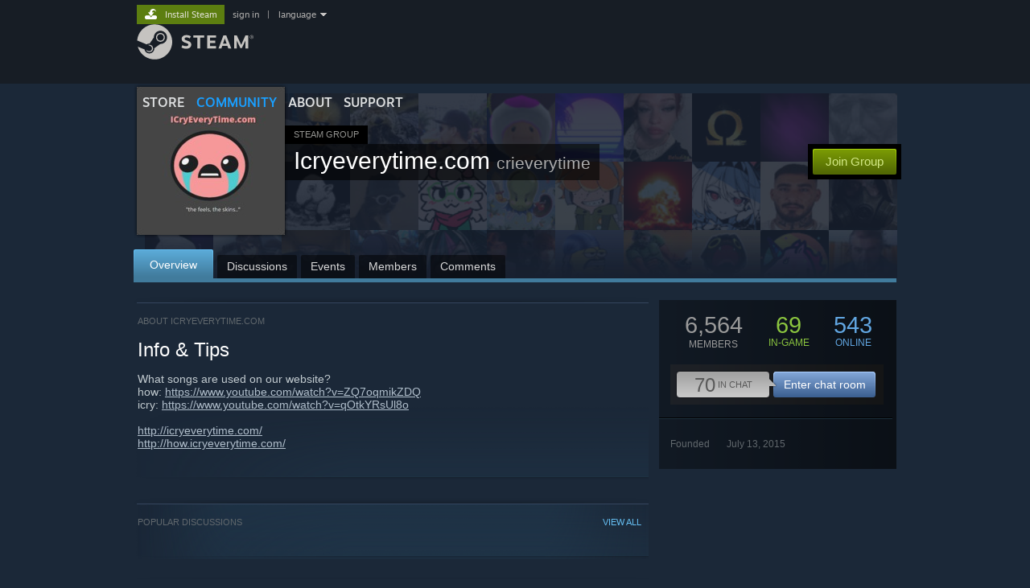

--- FILE ---
content_type: text/html; charset=UTF-8
request_url: https://steamcommunity.com/groups/icryeverytimeripskins
body_size: 11423
content:
<!DOCTYPE html>
<html class=" responsive DesktopUI" lang="en"  >
<head>
	<meta http-equiv="Content-Type" content="text/html; charset=UTF-8">
			<meta name="viewport" content="width=device-width,initial-scale=1">
		<meta name="theme-color" content="#171a21">
		<title>Steam Community :: Group :: Icryeverytime.com</title>
	<link rel="shortcut icon" href="/favicon.ico" type="image/x-icon">

	
	
	<link href="https://community.akamai.steamstatic.com/public/shared/css/motiva_sans.css?v=G517uopaUy8x&amp;l=english&amp;_cdn=akamai" rel="stylesheet" type="text/css">
<link href="https://community.akamai.steamstatic.com/public/shared/css/buttons.css?v=WgcGW2rjIiQ0&amp;l=english&amp;_cdn=akamai" rel="stylesheet" type="text/css">
<link href="https://community.akamai.steamstatic.com/public/shared/css/shared_global.css?v=ipHh1UV26fnC&amp;l=english&amp;_cdn=akamai" rel="stylesheet" type="text/css">
<link href="https://community.akamai.steamstatic.com/public/css/globalv2.css?v=YdooKT9oS9ho&amp;l=english&amp;_cdn=akamai" rel="stylesheet" type="text/css">
<link href="https://community.akamai.steamstatic.com/public/css/skin_1/calendar.css?v=tJwT7D4vxxNm&amp;l=english&amp;_cdn=akamai" rel="stylesheet" type="text/css">
<link href="https://community.akamai.steamstatic.com/public/css/skin_1/modalContent.css?v=WXAusLHclDIt&amp;l=english&amp;_cdn=akamai" rel="stylesheet" type="text/css">
<link href="https://community.akamai.steamstatic.com/public/css/skin_1/forums.css?v=tP-os6y53ubW&amp;l=english&amp;_cdn=akamai" rel="stylesheet" type="text/css">
<link href="https://community.akamai.steamstatic.com/public/css/skin_1/groupv2.css?v=BYMUODZj4ZjO&amp;l=english&amp;_cdn=akamai" rel="stylesheet" type="text/css">
<link href="https://community.akamai.steamstatic.com/public/shared/css/shared_responsive.css?v=coQhkO36KXPQ&amp;l=english&amp;_cdn=akamai" rel="stylesheet" type="text/css">
<link href="https://community.akamai.steamstatic.com/public/css/skin_1/header.css?v=CMT0GkdQa1OT&amp;l=english&amp;_cdn=akamai" rel="stylesheet" type="text/css">
<script type="text/javascript">
	var __PrototypePreserve=[];
	__PrototypePreserve[0] = Array.from;
	__PrototypePreserve[1] = Array.prototype.filter;
	__PrototypePreserve[2] = Array.prototype.flatMap;
	__PrototypePreserve[3] = Array.prototype.find;
	__PrototypePreserve[4] = Array.prototype.some;
	__PrototypePreserve[5] = Function.prototype.bind;
	__PrototypePreserve[6] = HTMLElement.prototype.scrollTo;
</script>
<script type="text/javascript" src="https://community.akamai.steamstatic.com/public/javascript/prototype-1.7.js?v=npJElBnrEO6W&amp;l=english&amp;_cdn=akamai"></script>
<script type="text/javascript">
	Array.from = __PrototypePreserve[0] || Array.from;
	Array.prototype.filter = __PrototypePreserve[1] || Array.prototype.filter;
	Array.prototype.flatMap = __PrototypePreserve[2] || Array.prototype.flatMap;
	Array.prototype.find = __PrototypePreserve[3] || Array.prototype.find;
	Array.prototype.some = __PrototypePreserve[4] || Array.prototype.some;
	Function.prototype.bind = __PrototypePreserve[5] || Function.prototype.bind;
	HTMLElement.prototype.scrollTo = __PrototypePreserve[6] || HTMLElement.prototype.scrollTo;
</script>
<script type="text/javascript">
	var __ScriptaculousPreserve=[];
	__ScriptaculousPreserve[0] = Array.from;
	__ScriptaculousPreserve[1] = Function.prototype.bind;
	__ScriptaculousPreserve[2] = HTMLElement.prototype.scrollTo;
</script>
<script type="text/javascript" src="https://community.akamai.steamstatic.com/public/javascript/scriptaculous/_combined.js?v=pbdAKOcDIgbC&amp;l=english&amp;_cdn=akamai&amp;load=effects,controls,slider,dragdrop"></script>
<script type="text/javascript">
	Array.from = __ScriptaculousPreserve[0] || Array.from;
	Function.prototype.bind = __ScriptaculousPreserve[1] || Function.prototype.bind;
	HTMLElement.prototype.scrollTo = __ScriptaculousPreserve[2] || HTMLElement.prototype.scrollTo;
delete String['__parseStyleElement'];  Prototype.Browser.WebKit = true;</script>
<script type="text/javascript">VALVE_PUBLIC_PATH = "https:\/\/community.akamai.steamstatic.com\/public\/";</script><script type="text/javascript" src="https://community.akamai.steamstatic.com/public/javascript/global.js?v=slcQm66kLsRE&amp;l=english&amp;_cdn=akamai"></script>
<script type="text/javascript" src="https://community.akamai.steamstatic.com/public/javascript/jquery-1.11.1.min.js?v=gQHVlrK4-jX-&amp;l=english&amp;_cdn=akamai"></script>
<script type="text/javascript" src="https://community.akamai.steamstatic.com/public/shared/javascript/tooltip.js?v=LZHsOVauqTrm&amp;l=english&amp;_cdn=akamai"></script>
<script type="text/javascript" src="https://community.akamai.steamstatic.com/public/shared/javascript/shared_global.js?v=rLiUhbtlZk63&amp;l=english&amp;_cdn=akamai"></script>
<script type="text/javascript" src="https://community.akamai.steamstatic.com/public/shared/javascript/auth_refresh.js?v=w6QbwI-5-j2S&amp;l=english&amp;_cdn=akamai"></script>
<script type="text/javascript">Object.seal && [ Object, Array, String, Number ].map( function( builtin ) { Object.seal( builtin.prototype ); } );</script><script type="text/javascript">$J = jQuery.noConflict();
if ( typeof JSON != 'object' || !JSON.stringify || !JSON.parse ) { document.write( "<scr" + "ipt type=\"text\/javascript\" src=\"https:\/\/community.akamai.steamstatic.com\/public\/javascript\/json2.js?v=54NKNglvGTO8&amp;l=english&amp;_cdn=akamai\"><\/script>\n" ); };
</script>
		<script type="text/javascript">
			document.addEventListener('DOMContentLoaded', function(event) {
				SetupTooltips( { tooltipCSSClass: 'community_tooltip'} );
		});
		</script><script type="text/javascript" src="https://community.akamai.steamstatic.com/public/javascript/modalv2.js?v=zBXEuexVQ0FZ&amp;l=english&amp;_cdn=akamai"></script>
<script type="text/javascript" src="https://community.akamai.steamstatic.com/public/javascript/calendar.js?v=Dyeq3pn7LkSW&amp;l=english&amp;_cdn=akamai"></script>
<script type="text/javascript" src="https://community.akamai.steamstatic.com/public/javascript/group.js?v=D-bxrTiDM42P&amp;l=english&amp;_cdn=akamai"></script>
<script type="text/javascript" src="https://community.akamai.steamstatic.com/public/javascript/forums.js?v=2TfOAmmxauFF&amp;l=english&amp;_cdn=akamai"></script>
<script type="text/javascript" src="https://community.akamai.steamstatic.com/public/javascript/modalContent.js?v=Ebc6wsFpyW7y&amp;l=english&amp;_cdn=akamai"></script>
<script type="text/javascript" src="https://community.akamai.steamstatic.com/public/javascript/reportedcontent.js?v=-lZqrarogJr8&amp;l=english&amp;_cdn=akamai"></script>
<script type="text/javascript" src="https://community.akamai.steamstatic.com/public/javascript/webui/clientcom.js?v=09ET5-poo0Sd&amp;l=english&amp;_cdn=akamai"></script>
<script type="text/javascript" src="https://community.akamai.steamstatic.com/public/shared/javascript/shared_responsive_adapter.js?v=j0eobCNqcadg&amp;l=english&amp;_cdn=akamai"></script>

						<meta name="twitter:card" content="summary">
					<meta name="Description" content="What songs are used on our website? how: https://www.youtube.com/watch?v=ZQ7oqmikZDQ icry: https://www.youtube.com/watch?v=qOtkYRsUl8o http://icryeverytime.com/ http://how.icryeverytime.com/">
			
	<meta name="twitter:site" content="@steam" />

						<meta property="og:title" content="Steam Community :: Group :: Icryeverytime.com">
					<meta property="twitter:title" content="Steam Community :: Group :: Icryeverytime.com">
					<meta property="og:type" content="website">
					<meta property="fb:app_id" content="105386699540688">
					<meta property="og:description" content="What songs are used on our website? how: https://www.youtube.com/watch?v=ZQ7oqmikZDQ icry: https://www.youtube.com/watch?v=qOtkYRsUl8o http://icryeverytime.com/ http://how.icryeverytime.com/">
					<meta property="twitter:description" content="What songs are used on our website? how: https://www.youtube.com/watch?v=ZQ7oqmikZDQ icry: https://www.youtube.com/watch?v=qOtkYRsUl8o http://icryeverytime.com/ http://how.icryeverytime.com/">
			
	
			<link rel="image_src" href="https://avatars.akamai.steamstatic.com/abe2caf585791fd64845285e4faeeaa3ea1afd00_full.jpg">
		<meta property="og:image" content="https://avatars.akamai.steamstatic.com/abe2caf585791fd64845285e4faeeaa3ea1afd00_full.jpg">
		<meta name="twitter:image" content="https://avatars.akamai.steamstatic.com/abe2caf585791fd64845285e4faeeaa3ea1afd00_full.jpg" />
				
	
	
	
	
	</head>
<body class="flat_page responsive_page ">


<div class="responsive_page_frame with_header">
						<div role="navigation" class="responsive_page_menu_ctn mainmenu" aria-label="Mobile Menu">
				<div class="responsive_page_menu"  id="responsive_page_menu">
										<div class="mainmenu_contents">
						<div class="mainmenu_contents_items">
															<a class="menuitem" href="https://steamcommunity.com/login/home/?goto=groups%2Ficryeverytimeripskins">
									Sign in								</a>
															<a class="menuitem supernav" href="https://store.steampowered.com/" data-tooltip-type="selector" data-tooltip-content=".submenu_Store">
				Store			</a>
			<div class="submenu_Store" style="display: none;" data-submenuid="Store">
														<a class="submenuitem" href="https://store.steampowered.com/">
						Home											</a>
														<a class="submenuitem" href="https://store.steampowered.com/explore/">
						Discovery Queue											</a>
														<a class="submenuitem" href="https://steamcommunity.com/my/wishlist/">
						Wishlist											</a>
														<a class="submenuitem" href="https://store.steampowered.com/points/shop/">
						Points Shop											</a>
														<a class="submenuitem" href="https://store.steampowered.com/news/">
						News											</a>
														<a class="submenuitem" href="https://store.steampowered.com/stats/">
						Charts											</a>
							</div>
										<a class="menuitem supernav supernav_active" href="https://steamcommunity.com/" data-tooltip-type="selector" data-tooltip-content=".submenu_Community">
				Community			</a>
			<div class="submenu_Community" style="display: none;" data-submenuid="Community">
														<a class="submenuitem" href="https://steamcommunity.com/">
						Home											</a>
														<a class="submenuitem" href="https://steamcommunity.com/discussions/">
						Discussions											</a>
														<a class="submenuitem" href="https://steamcommunity.com/workshop/">
						Workshop											</a>
														<a class="submenuitem" href="https://steamcommunity.com/market/">
						Market											</a>
														<a class="submenuitem" href="https://steamcommunity.com/?subsection=broadcasts">
						Broadcasts											</a>
							</div>
										<a class="menuitem " href="https://store.steampowered.com/about/">
				About			</a>
										<a class="menuitem " href="https://help.steampowered.com/en/">
				Support			</a>
			
							<div class="minor_menu_items">
																								<div class="menuitem change_language_action">
									Change language								</div>
																																	<a class="menuitem" href="https://store.steampowered.com/mobile" target="_blank" rel="noreferrer">Get the Steam Mobile App</a>
																									<div class="menuitem" role="link" onclick="Responsive_RequestDesktopView();">
										View desktop website									</div>
															</div>
						</div>
						<div class="mainmenu_footer_spacer  "></div>
						<div class="mainmenu_footer">
															<div class="mainmenu_footer_logo"><img src="https://community.akamai.steamstatic.com/public/shared/images/responsive/footerLogo_valve_new.png"></div>
								© Valve Corporation. All rights reserved. All trademarks are property of their respective owners in the US and other countries.								<span class="mainmenu_valve_links">
									<a href="https://store.steampowered.com/privacy_agreement/" target="_blank">Privacy Policy</a>
									&nbsp;| &nbsp;<a href="http://www.valvesoftware.com/legal.htm" target="_blank">Legal</a>
									&nbsp;| &nbsp;<a href="https://help.steampowered.com/faqs/view/10BB-D27A-6378-4436" target="_blank">Accessibility</a>
									&nbsp;| &nbsp;<a href="https://store.steampowered.com/subscriber_agreement/" target="_blank">Steam Subscriber Agreement</a>
									&nbsp;| &nbsp;<a href="https://store.steampowered.com/steam_refunds/" target="_blank">Refunds</a>
									&nbsp;| &nbsp;<a href="https://store.steampowered.com/account/cookiepreferences/" target="_blank">Cookies</a>
								</span>
													</div>
					</div>
									</div>
			</div>
		
		<div class="responsive_local_menu_tab"></div>

		<div class="responsive_page_menu_ctn localmenu">
			<div class="responsive_page_menu"  id="responsive_page_local_menu" data-panel="{&quot;onOptionsActionDescription&quot;:&quot;#filter_toggle&quot;,&quot;onOptionsButton&quot;:&quot;Responsive_ToggleLocalMenu()&quot;,&quot;onCancelButton&quot;:&quot;Responsive_ToggleLocalMenu()&quot;}">
				<div class="localmenu_content" data-panel="{&quot;maintainY&quot;:true,&quot;bFocusRingRoot&quot;:true,&quot;flow-children&quot;:&quot;column&quot;}">
				</div>
			</div>
		</div>



					<div class="responsive_header">
				<div class="responsive_header_content">
					<div id="responsive_menu_logo">
						<img src="https://community.akamai.steamstatic.com/public/shared/images/responsive/header_menu_hamburger.png" height="100%">
											</div>
					<div class="responsive_header_logo">
						<a href="https://store.steampowered.com/">
															<img src="https://community.akamai.steamstatic.com/public/shared/images/responsive/header_logo.png" height="36" border="0" alt="STEAM">
													</a>
					</div>
									</div>
			</div>
		
		<div class="responsive_page_content_overlay">

		</div>

		<div class="responsive_fixonscroll_ctn nonresponsive_hidden ">
		</div>
	
	<div class="responsive_page_content">

		<div role="banner" id="global_header" data-panel="{&quot;flow-children&quot;:&quot;row&quot;}">
	<div class="content">
		<div class="logo">
			<span id="logo_holder">
									<a href="https://store.steampowered.com/" aria-label="Link to the Steam Homepage">
						<img src="https://community.akamai.steamstatic.com/public/shared/images/header/logo_steam.svg?t=962016" width="176" height="44" alt="Link to the Steam Homepage">
					</a>
							</span>
		</div>

			<div role="navigation" class="supernav_container" aria-label="Global Menu">
								<a class="menuitem supernav" href="https://store.steampowered.com/" data-tooltip-type="selector" data-tooltip-content=".submenu_Store">
				STORE			</a>
			<div class="submenu_Store" style="display: none;" data-submenuid="Store">
														<a class="submenuitem" href="https://store.steampowered.com/">
						Home											</a>
														<a class="submenuitem" href="https://store.steampowered.com/explore/">
						Discovery Queue											</a>
														<a class="submenuitem" href="https://steamcommunity.com/my/wishlist/">
						Wishlist											</a>
														<a class="submenuitem" href="https://store.steampowered.com/points/shop/">
						Points Shop											</a>
														<a class="submenuitem" href="https://store.steampowered.com/news/">
						News											</a>
														<a class="submenuitem" href="https://store.steampowered.com/stats/">
						Charts											</a>
							</div>
										<a class="menuitem supernav supernav_active" href="https://steamcommunity.com/" data-tooltip-type="selector" data-tooltip-content=".submenu_Community">
				COMMUNITY			</a>
			<div class="submenu_Community" style="display: none;" data-submenuid="Community">
														<a class="submenuitem" href="https://steamcommunity.com/">
						Home											</a>
														<a class="submenuitem" href="https://steamcommunity.com/discussions/">
						Discussions											</a>
														<a class="submenuitem" href="https://steamcommunity.com/workshop/">
						Workshop											</a>
														<a class="submenuitem" href="https://steamcommunity.com/market/">
						Market											</a>
														<a class="submenuitem" href="https://steamcommunity.com/?subsection=broadcasts">
						Broadcasts											</a>
							</div>
										<a class="menuitem " href="https://store.steampowered.com/about/">
				About			</a>
										<a class="menuitem " href="https://help.steampowered.com/en/">
				SUPPORT			</a>
				</div>
	<script type="text/javascript">
		jQuery(function($) {
			$('#global_header .supernav').v_tooltip({'location':'bottom', 'destroyWhenDone': false, 'tooltipClass': 'supernav_content', 'offsetY':-6, 'offsetX': 1, 'horizontalSnap': 4, 'tooltipParent': '#global_header .supernav_container', 'correctForScreenSize': false});
		});
	</script>

		<div id="global_actions">
			<div role="navigation" id="global_action_menu" aria-label="Account Menu">
									<a class="header_installsteam_btn header_installsteam_btn_green" href="https://store.steampowered.com/about/">
						<div class="header_installsteam_btn_content">
							Install Steam						</div>
					</a>
				
				
									<a class="global_action_link" href="https://steamcommunity.com/login/home/?goto=groups%2Ficryeverytimeripskins">sign in</a>
											&nbsp;|&nbsp;
						<span class="pulldown global_action_link" id="language_pulldown" onclick="ShowMenu( this, 'language_dropdown', 'right' );">language</span>
						<div class="popup_block_new" id="language_dropdown" style="display: none;">
							<div class="popup_body popup_menu">
																																					<a class="popup_menu_item tight" href="?l=schinese" onclick="ChangeLanguage( 'schinese' ); return false;">简体中文 (Simplified Chinese)</a>
																													<a class="popup_menu_item tight" href="?l=tchinese" onclick="ChangeLanguage( 'tchinese' ); return false;">繁體中文 (Traditional Chinese)</a>
																													<a class="popup_menu_item tight" href="?l=japanese" onclick="ChangeLanguage( 'japanese' ); return false;">日本語 (Japanese)</a>
																													<a class="popup_menu_item tight" href="?l=koreana" onclick="ChangeLanguage( 'koreana' ); return false;">한국어 (Korean)</a>
																													<a class="popup_menu_item tight" href="?l=thai" onclick="ChangeLanguage( 'thai' ); return false;">ไทย (Thai)</a>
																													<a class="popup_menu_item tight" href="?l=bulgarian" onclick="ChangeLanguage( 'bulgarian' ); return false;">Български (Bulgarian)</a>
																													<a class="popup_menu_item tight" href="?l=czech" onclick="ChangeLanguage( 'czech' ); return false;">Čeština (Czech)</a>
																													<a class="popup_menu_item tight" href="?l=danish" onclick="ChangeLanguage( 'danish' ); return false;">Dansk (Danish)</a>
																													<a class="popup_menu_item tight" href="?l=german" onclick="ChangeLanguage( 'german' ); return false;">Deutsch (German)</a>
																																							<a class="popup_menu_item tight" href="?l=spanish" onclick="ChangeLanguage( 'spanish' ); return false;">Español - España (Spanish - Spain)</a>
																													<a class="popup_menu_item tight" href="?l=latam" onclick="ChangeLanguage( 'latam' ); return false;">Español - Latinoamérica (Spanish - Latin America)</a>
																													<a class="popup_menu_item tight" href="?l=greek" onclick="ChangeLanguage( 'greek' ); return false;">Ελληνικά (Greek)</a>
																													<a class="popup_menu_item tight" href="?l=french" onclick="ChangeLanguage( 'french' ); return false;">Français (French)</a>
																													<a class="popup_menu_item tight" href="?l=italian" onclick="ChangeLanguage( 'italian' ); return false;">Italiano (Italian)</a>
																													<a class="popup_menu_item tight" href="?l=indonesian" onclick="ChangeLanguage( 'indonesian' ); return false;">Bahasa Indonesia (Indonesian)</a>
																													<a class="popup_menu_item tight" href="?l=hungarian" onclick="ChangeLanguage( 'hungarian' ); return false;">Magyar (Hungarian)</a>
																													<a class="popup_menu_item tight" href="?l=dutch" onclick="ChangeLanguage( 'dutch' ); return false;">Nederlands (Dutch)</a>
																													<a class="popup_menu_item tight" href="?l=norwegian" onclick="ChangeLanguage( 'norwegian' ); return false;">Norsk (Norwegian)</a>
																													<a class="popup_menu_item tight" href="?l=polish" onclick="ChangeLanguage( 'polish' ); return false;">Polski (Polish)</a>
																													<a class="popup_menu_item tight" href="?l=portuguese" onclick="ChangeLanguage( 'portuguese' ); return false;">Português (Portuguese - Portugal)</a>
																													<a class="popup_menu_item tight" href="?l=brazilian" onclick="ChangeLanguage( 'brazilian' ); return false;">Português - Brasil (Portuguese - Brazil)</a>
																													<a class="popup_menu_item tight" href="?l=romanian" onclick="ChangeLanguage( 'romanian' ); return false;">Română (Romanian)</a>
																													<a class="popup_menu_item tight" href="?l=russian" onclick="ChangeLanguage( 'russian' ); return false;">Русский (Russian)</a>
																													<a class="popup_menu_item tight" href="?l=finnish" onclick="ChangeLanguage( 'finnish' ); return false;">Suomi (Finnish)</a>
																													<a class="popup_menu_item tight" href="?l=swedish" onclick="ChangeLanguage( 'swedish' ); return false;">Svenska (Swedish)</a>
																													<a class="popup_menu_item tight" href="?l=turkish" onclick="ChangeLanguage( 'turkish' ); return false;">Türkçe (Turkish)</a>
																													<a class="popup_menu_item tight" href="?l=vietnamese" onclick="ChangeLanguage( 'vietnamese' ); return false;">Tiếng Việt (Vietnamese)</a>
																													<a class="popup_menu_item tight" href="?l=ukrainian" onclick="ChangeLanguage( 'ukrainian' ); return false;">Українська (Ukrainian)</a>
																									<a class="popup_menu_item tight" href="https://www.valvesoftware.com/en/contact?contact-person=Translation%20Team%20Feedback" target="_blank">Report a translation problem</a>
							</div>
						</div>
												</div>
					</div>
			</div>
</div>
<script type="text/javascript">
	g_sessionID = "452173e4d6a45f1495a18eb9";
	g_steamID = false;
	g_strLanguage = "english";
	g_SNR = '2_groups_view_';
	g_bAllowAppImpressions = true;
		g_ContentDescriptorPreferences = [1,3,4];

	

	// We always want to have the timezone cookie set for PHP to use
	setTimezoneCookies();

	$J( function() {

		InitMiniprofileHovers(( 'https%3A%2F%2Fsteamcommunity.com' ));
		InitEmoticonHovers();
		ApplyAdultContentPreferences();
	});

	$J( function() { InitEconomyHovers( "https:\/\/community.akamai.steamstatic.com\/public\/css\/skin_1\/economy.css?v=y0DEvVieJ9Nb&l=english&_cdn=akamai", "https:\/\/community.akamai.steamstatic.com\/public\/javascript\/economy_common.js?v=3TZBCEPvtfTo&l=english&_cdn=akamai", "https:\/\/community.akamai.steamstatic.com\/public\/javascript\/economy.js?v=_pv7sVx2xKzw&l=english&_cdn=akamai" );});</script>
	<div id="webui_config" style="display: none;"
		 data-config="{&quot;EUNIVERSE&quot;:1,&quot;WEB_UNIVERSE&quot;:&quot;public&quot;,&quot;LANGUAGE&quot;:&quot;english&quot;,&quot;COUNTRY&quot;:&quot;US&quot;,&quot;MEDIA_CDN_COMMUNITY_URL&quot;:&quot;https:\/\/cdn.akamai.steamstatic.com\/steamcommunity\/public\/&quot;,&quot;MEDIA_CDN_URL&quot;:&quot;https:\/\/cdn.akamai.steamstatic.com\/&quot;,&quot;VIDEO_CDN_URL&quot;:&quot;https:\/\/video.akamai.steamstatic.com\/&quot;,&quot;COMMUNITY_CDN_URL&quot;:&quot;https:\/\/community.akamai.steamstatic.com\/&quot;,&quot;COMMUNITY_CDN_ASSET_URL&quot;:&quot;https:\/\/cdn.akamai.steamstatic.com\/steamcommunity\/public\/assets\/&quot;,&quot;STORE_CDN_URL&quot;:&quot;https:\/\/store.akamai.steamstatic.com\/&quot;,&quot;PUBLIC_SHARED_URL&quot;:&quot;https:\/\/community.akamai.steamstatic.com\/public\/shared\/&quot;,&quot;COMMUNITY_BASE_URL&quot;:&quot;https:\/\/steamcommunity.com\/&quot;,&quot;CHAT_BASE_URL&quot;:&quot;https:\/\/steamcommunity.com\/&quot;,&quot;STORE_BASE_URL&quot;:&quot;https:\/\/store.steampowered.com\/&quot;,&quot;STORE_CHECKOUT_BASE_URL&quot;:&quot;https:\/\/checkout.steampowered.com\/&quot;,&quot;IMG_URL&quot;:&quot;https:\/\/community.akamai.steamstatic.com\/public\/images\/&quot;,&quot;STEAMTV_BASE_URL&quot;:&quot;https:\/\/steam.tv\/&quot;,&quot;HELP_BASE_URL&quot;:&quot;https:\/\/help.steampowered.com\/&quot;,&quot;PARTNER_BASE_URL&quot;:&quot;https:\/\/partner.steamgames.com\/&quot;,&quot;STATS_BASE_URL&quot;:&quot;https:\/\/partner.steampowered.com\/&quot;,&quot;INTERNAL_STATS_BASE_URL&quot;:&quot;https:\/\/steamstats.valve.org\/&quot;,&quot;IN_CLIENT&quot;:false,&quot;USE_POPUPS&quot;:false,&quot;STORE_ICON_BASE_URL&quot;:&quot;https:\/\/shared.akamai.steamstatic.com\/store_item_assets\/steam\/apps\/&quot;,&quot;STORE_ITEM_BASE_URL&quot;:&quot;https:\/\/shared.akamai.steamstatic.com\/store_item_assets\/&quot;,&quot;WEBAPI_BASE_URL&quot;:&quot;https:\/\/api.steampowered.com\/&quot;,&quot;TOKEN_URL&quot;:&quot;https:\/\/steamcommunity.com\/chat\/clientjstoken&quot;,&quot;BUILD_TIMESTAMP&quot;:1768423651,&quot;PAGE_TIMESTAMP&quot;:1768711700,&quot;IN_TENFOOT&quot;:false,&quot;IN_GAMEPADUI&quot;:false,&quot;IN_CHROMEOS&quot;:false,&quot;IN_MOBILE_WEBVIEW&quot;:false,&quot;PLATFORM&quot;:&quot;macos&quot;,&quot;BASE_URL_STORE_CDN_ASSETS&quot;:&quot;https:\/\/cdn.akamai.steamstatic.com\/store\/&quot;,&quot;EREALM&quot;:1,&quot;LOGIN_BASE_URL&quot;:&quot;https:\/\/login.steampowered.com\/&quot;,&quot;AVATAR_BASE_URL&quot;:&quot;https:\/\/avatars.akamai.steamstatic.com\/&quot;,&quot;FROM_WEB&quot;:true,&quot;WEBSITE_ID&quot;:&quot;Community&quot;,&quot;BASE_URL_SHARED_CDN&quot;:&quot;https:\/\/shared.akamai.steamstatic.com\/&quot;,&quot;CLAN_CDN_ASSET_URL&quot;:&quot;https:\/\/clan.akamai.steamstatic.com\/&quot;,&quot;COMMUNITY_ASSETS_BASE_URL&quot;:&quot;https:\/\/shared.akamai.steamstatic.com\/community_assets\/&quot;,&quot;SNR&quot;:&quot;2_groups_view_&quot;}"
		 data-userinfo="{&quot;logged_in&quot;:false,&quot;country_code&quot;:&quot;US&quot;,&quot;excluded_content_descriptors&quot;:[1,3,4]}">
	</div>

		<div role="main" class="responsive_page_template_content" id="responsive_page_template_content" data-panel="{&quot;autoFocus&quot;:true}" >

			<div class="pagecontent ">
	<div class="maincontent grouppage_header_content">
				<div class="grouppage_header">
	<div class="responsive_hidden">
		<div class="grouppage_member_tiles">
			<div class="grouppage_membertiles_overlay"></div>
							<div class="member_tile_row">
											<img class="member_tile" src="https://community.akamai.steamstatic.com/public/shared/images/trans.gif" data-delayed-image-group="member_tiles" data-delayed-image="https://avatars.akamai.steamstatic.com/b7066fb6ff81e0241bea7620e0bda9e06b669c13_medium.jpg" alt="">
											<img class="member_tile" src="https://community.akamai.steamstatic.com/public/shared/images/trans.gif" data-delayed-image-group="member_tiles" data-delayed-image="https://avatars.akamai.steamstatic.com/3a8cb912b1deb3e30b98d333ece5c72e0fb7d24e_medium.jpg" alt="">
											<img class="member_tile" src="https://community.akamai.steamstatic.com/public/shared/images/trans.gif" data-delayed-image-group="member_tiles" data-delayed-image="https://avatars.akamai.steamstatic.com/88d00e76643cefd73e4c0d7b8f8f49c7f2891a16_medium.jpg" alt="">
											<img class="member_tile" src="https://community.akamai.steamstatic.com/public/shared/images/trans.gif" data-delayed-image-group="member_tiles" data-delayed-image="https://avatars.akamai.steamstatic.com/f04e2b6b68287e7fc82c5095faad0ee826b0db27_medium.jpg" alt="">
											<img class="member_tile" src="https://community.akamai.steamstatic.com/public/shared/images/trans.gif" data-delayed-image-group="member_tiles" data-delayed-image="https://avatars.akamai.steamstatic.com/a4afd6c25a9c58d738ee6d80015ebd22bafcbb2b_medium.jpg" alt="">
											<img class="member_tile" src="https://community.akamai.steamstatic.com/public/shared/images/trans.gif" data-delayed-image-group="member_tiles" data-delayed-image="https://avatars.akamai.steamstatic.com/48a0968c4221dfa7b348eff2ecc482085b79264d_medium.jpg" alt="">
											<img class="member_tile" src="https://community.akamai.steamstatic.com/public/shared/images/trans.gif" data-delayed-image-group="member_tiles" data-delayed-image="https://avatars.akamai.steamstatic.com/49b8fc0f64109308009c25636336670ba7d6066e_medium.jpg" alt="">
											<img class="member_tile" src="https://community.akamai.steamstatic.com/public/shared/images/trans.gif" data-delayed-image-group="member_tiles" data-delayed-image="https://avatars.akamai.steamstatic.com/26f1f811a9739ad67d67d293114557e5fce96341_medium.jpg" alt="">
											<img class="member_tile" src="https://community.akamai.steamstatic.com/public/shared/images/trans.gif" data-delayed-image-group="member_tiles" data-delayed-image="https://avatars.akamai.steamstatic.com/307bbf9b09169e24ffd77c36a537e8ea26225c45_medium.jpg" alt="">
											<img class="member_tile" src="https://community.akamai.steamstatic.com/public/shared/images/trans.gif" data-delayed-image-group="member_tiles" data-delayed-image="https://avatars.akamai.steamstatic.com/3e17b4525bb9a4a68f78a9b9632e08276535aae8_medium.jpg" alt="">
											<img class="member_tile" src="https://community.akamai.steamstatic.com/public/shared/images/trans.gif" data-delayed-image-group="member_tiles" data-delayed-image="https://avatars.akamai.steamstatic.com/4a84e14423a72ba4008962f3b2a33a201f886b4a_medium.jpg" alt="">
									</div>
							<div class="member_tile_row">
											<img class="member_tile" src="https://community.akamai.steamstatic.com/public/shared/images/trans.gif" data-delayed-image-group="member_tiles" data-delayed-image="https://avatars.akamai.steamstatic.com/8620f4633ab4349e0e9de99357c53d802f2554a9_medium.jpg" alt="">
											<img class="member_tile" src="https://community.akamai.steamstatic.com/public/shared/images/trans.gif" data-delayed-image-group="member_tiles" data-delayed-image="https://avatars.akamai.steamstatic.com/ff828297dcaf36fc4d206f2fb75c94dbc1681135_medium.jpg" alt="">
											<img class="member_tile" src="https://community.akamai.steamstatic.com/public/shared/images/trans.gif" data-delayed-image-group="member_tiles" data-delayed-image="https://avatars.akamai.steamstatic.com/5de240d471773e55519a52ae8d8564341279e12b_medium.jpg" alt="">
											<img class="member_tile" src="https://community.akamai.steamstatic.com/public/shared/images/trans.gif" data-delayed-image-group="member_tiles" data-delayed-image="https://avatars.akamai.steamstatic.com/55fa9248008c241978815ebafa2a4889e83b1df0_medium.jpg" alt="">
											<img class="member_tile" src="https://community.akamai.steamstatic.com/public/shared/images/trans.gif" data-delayed-image-group="member_tiles" data-delayed-image="https://avatars.akamai.steamstatic.com/ed8ddf94fa5e3a87c5862bd80f5695cfe75c645c_medium.jpg" alt="">
											<img class="member_tile" src="https://community.akamai.steamstatic.com/public/shared/images/trans.gif" data-delayed-image-group="member_tiles" data-delayed-image="https://avatars.akamai.steamstatic.com/e676b70bfefc73f13f8bfb70c38237fbfcec1e4c_medium.jpg" alt="">
											<img class="member_tile" src="https://community.akamai.steamstatic.com/public/shared/images/trans.gif" data-delayed-image-group="member_tiles" data-delayed-image="https://avatars.akamai.steamstatic.com/8d2c3ed89643a37152f0e86f47e0f6811f9bf97f_medium.jpg" alt="">
											<img class="member_tile" src="https://community.akamai.steamstatic.com/public/shared/images/trans.gif" data-delayed-image-group="member_tiles" data-delayed-image="https://avatars.akamai.steamstatic.com/64cb84404af2be49d39935a02adf6a97b0b2098a_medium.jpg" alt="">
											<img class="member_tile" src="https://community.akamai.steamstatic.com/public/shared/images/trans.gif" data-delayed-image-group="member_tiles" data-delayed-image="https://avatars.akamai.steamstatic.com/64455b3f80e6419b182bf68c483de214f5f56d75_medium.jpg" alt="">
											<img class="member_tile" src="https://community.akamai.steamstatic.com/public/shared/images/trans.gif" data-delayed-image-group="member_tiles" data-delayed-image="https://avatars.akamai.steamstatic.com/bd3fbdbf4b75785dae54b9d6c966aab084dae1ea_medium.jpg" alt="">
											<img class="member_tile" src="https://community.akamai.steamstatic.com/public/shared/images/trans.gif" data-delayed-image-group="member_tiles" data-delayed-image="https://avatars.akamai.steamstatic.com/9b75cb8641bec11676f66f3d8eb4995ddec08908_medium.jpg" alt="">
									</div>
							<div class="member_tile_row">
											<img class="member_tile" src="https://community.akamai.steamstatic.com/public/shared/images/trans.gif" data-delayed-image-group="member_tiles" data-delayed-image="https://avatars.akamai.steamstatic.com/1191c81a57194f64acfcda94f0fd0cb94e92eff7_medium.jpg" alt="">
											<img class="member_tile" src="https://community.akamai.steamstatic.com/public/shared/images/trans.gif" data-delayed-image-group="member_tiles" data-delayed-image="https://avatars.akamai.steamstatic.com/cc78e60822619fe8a38ae68d9f879aa6f5a91c6e_medium.jpg" alt="">
											<img class="member_tile" src="https://community.akamai.steamstatic.com/public/shared/images/trans.gif" data-delayed-image-group="member_tiles" data-delayed-image="https://avatars.akamai.steamstatic.com/1fa48f3adeb9594213eb5579244b70f7430ff46e_medium.jpg" alt="">
											<img class="member_tile" src="https://community.akamai.steamstatic.com/public/shared/images/trans.gif" data-delayed-image-group="member_tiles" data-delayed-image="https://avatars.akamai.steamstatic.com/46bfd1b2de99d7a32c1293ebf175bb167a7cf10b_medium.jpg" alt="">
											<img class="member_tile" src="https://community.akamai.steamstatic.com/public/shared/images/trans.gif" data-delayed-image-group="member_tiles" data-delayed-image="https://avatars.akamai.steamstatic.com/927d0b2a50b164dc96c4a23aa95478ba495c66b1_medium.jpg" alt="">
											<img class="member_tile" src="https://community.akamai.steamstatic.com/public/shared/images/trans.gif" data-delayed-image-group="member_tiles" data-delayed-image="https://avatars.akamai.steamstatic.com/cc2535bf43af22007d9b070e54572edf3bc7db5a_medium.jpg" alt="">
											<img class="member_tile" src="https://community.akamai.steamstatic.com/public/shared/images/trans.gif" data-delayed-image-group="member_tiles" data-delayed-image="https://avatars.akamai.steamstatic.com/d9a1d0aa156747579ffe65a94d0286329ba7c0d6_medium.jpg" alt="">
											<img class="member_tile" src="https://community.akamai.steamstatic.com/public/shared/images/trans.gif" data-delayed-image-group="member_tiles" data-delayed-image="https://avatars.akamai.steamstatic.com/23c9aab590d279b853898e3ea6cc5115f80ff735_medium.jpg" alt="">
											<img class="member_tile" src="https://community.akamai.steamstatic.com/public/shared/images/trans.gif" data-delayed-image-group="member_tiles" data-delayed-image="https://avatars.akamai.steamstatic.com/2b7c3e8e18dbdc1264feb9859f907572a6d4a4fa_medium.jpg" alt="">
											<img class="member_tile" src="https://community.akamai.steamstatic.com/public/shared/images/trans.gif" data-delayed-image-group="member_tiles" data-delayed-image="https://avatars.akamai.steamstatic.com/24eb76cb333b73ff1d922acef37edf447deb36ef_medium.jpg" alt="">
											<img class="member_tile" src="https://community.akamai.steamstatic.com/public/shared/images/trans.gif" data-delayed-image-group="member_tiles" data-delayed-image="https://avatars.akamai.steamstatic.com/4fab96a47638323b5d241a656a77f0dbaf7b5649_medium.jpg" alt="">
									</div>
					</div>

		<div class="grouppage_header_top">
			<div class="grouppage_logo">
				<img src="https://avatars.akamai.steamstatic.com/abe2caf585791fd64845285e4faeeaa3ea1afd00_full.jpg">
			</div>
			<div class="grouppage_header_label">
				STEAM GROUP			</div>
			<div class="grouppage_header_name" style="font-size: 30px;">
				Icryeverytime.com				<span class="grouppage_header_abbrev" style="font-size: 21px;">crieverytime</span>
			</div>

			<div class="responsive_local_menu">
				<form name="join_group_form" id="join_group_form" method="POST" action="https://steamcommunity.com/groups/icryeverytimeripskins">
					<input type="hidden" name="action" value="join">
					<input type="hidden" name="sessionID" value="452173e4d6a45f1495a18eb9">
				</form>
									<div class="grouppage_join_area">
						<a href="javascript:document.forms['join_group_form'].submit();" class="btn_green_white_innerfade btn_medium">
														<span>Join Group</span>
												</a>
					</div>
							</div>

					</div>
	</div>

	<div class="nonresponsive_hidden grouppage_resp_header">
				<div class="grouppage_resp_logo">
			<img src="https://avatars.akamai.steamstatic.com/abe2caf585791fd64845285e4faeeaa3ea1afd00_full.jpg">
		</div>
		<div class="grouppage_resp_title_ctn">
			<div>
				<div class="grouppage_header_label">
					STEAM GROUP				</div>
			</div>
			<div class="grouppage_resp_title ellipsis">
				Icryeverytime.com				<span class="grouppage_header_abbrev" >crieverytime</span>
			</div>
		</div>
		<div class="grouppage_resp_stats">
			<div class="responsive_group_stats membercounts responsive_membercounts">
								<div class="membercount members">
					<a href="https://steamcommunity.com/groups/icryeverytimeripskins/members">
						<span class="count ">6,564</span><br>
						<span class="label">MEMBERS</span>
					</a>
				</div>
				<div class="membercount ingame">
					<div class="count ">69</div>
					<div class="label">IN-GAME</div>
				</div>
				<div class="membercount online">
					<div class="count ">543</div>
					<div class="label">ONLINE</div>
				</div>
				<div style="clear: left;"></div>
			</div>
			<div class="responsive_group_stats">
				<div class="groupstat">
					<div class="label">Founded</div>
					<div class="data">July 13, 2015</div>
				</div>
												<div style="clear: both;"></div>
			</div>
		</div>
		<div style="clear: left;"></div>
	</div>

	<div class="group_tabs">
		<div class="group_tabs_scroll responsive_hidden">
							<a class="group_tab active" id="group_tab_overview" href="#">
					<span>Overview</span>
				</a>
							<a class="group_tab " id="group_tab_discussions" href="https://steamcommunity.com/groups/icryeverytimeripskins/discussions">
					<span>Discussions</span>
				</a>
							<a class="group_tab " id="group_tab_events" href="https://steamcommunity.com/groups/icryeverytimeripskins#events">
					<span>Events</span>
				</a>
							<a class="group_tab " id="group_tab_members" href="https://steamcommunity.com/groups/icryeverytimeripskins#members">
					<span>Members</span>
				</a>
							<a class="group_tab " id="group_tab_comments" href="https://steamcommunity.com/groups/icryeverytimeripskins#comments">
					<span>Comments</span>
				</a>
					</div>
		<div class="nonresponsive_hidden sharedfiles_responsive_tab responsive_tab_ctn">
			<div class="responsive_tab_control">
								<select class="responsive_tab_select" id="responsive_tab_select696c6614a0289">
											<option data-tab-name="overview" value="#" selected>
							Overview						</option>
											<option data-tab-name="discussions" value="https://steamcommunity.com/groups/icryeverytimeripskins/discussions" >
							Discussions						</option>
											<option data-tab-name="events" value="https://steamcommunity.com/groups/icryeverytimeripskins#events" >
							Events						</option>
											<option data-tab-name="members" value="https://steamcommunity.com/groups/icryeverytimeripskins#members" >
							Members						</option>
											<option data-tab-name="comments" value="https://steamcommunity.com/groups/icryeverytimeripskins#comments" >
							Comments						</option>
									</select>
			</div>
		</div>
	</div>
</div>
	</div>

	<script type="text/javascript">
	$J( function() {
		InitGroupPage( 'https://steamcommunity.com/groups/icryeverytimeripskins', 'overview', ["events","curation","allcomments","comments","view","members","curation","events","announcements\/detail","announcements\/listing"] );
	} );

	g_strGroupName = "Icryeverytime.com";
</script>

<div id="group_page_dynamic_content" style="display: none;">
</div>

<div class="grouppage_content_area blue_background" id="group_tab_content_overview">
	<div class="maincontent">
		<div class="leftcol hasContentBoxes">
			<div class="group_content_rule"></div>
			<div class="group_content group_summary">
				<div class="group_content_header">
					ABOUT Icryeverytime.com				</div>
									<h1>Info &amp; Tips</h1>

					<div class="formatted_group_summary">
						What songs are used on our website?<br>how: <a class="bb_link" href="https://www.youtube.com/watch?v=ZQ7oqmikZDQ" target="_blank" rel="" >https://www.youtube.com/watch?v=ZQ7oqmikZDQ</a><br>icry: <a class="bb_link" href="https://www.youtube.com/watch?v=qOtkYRsUl8o" target="_blank" rel="" >https://www.youtube.com/watch?v=qOtkYRsUl8o</a><br><br><a class="bb_link" href="https://steamcommunity.com/linkfilter/?u=http%3A%2F%2Ficryeverytime.com%2F" target="_blank" rel=" noopener" >http://icryeverytime.com/</a><br><a class="bb_link" href="https://steamcommunity.com/linkfilter/?u=http%3A%2F%2Fhow.icryeverytime.com%2F" target="_blank" rel=" noopener" >http://how.icryeverytime.com/</a>					</div>
								</div>

			<div class="group_content_rule"></div>
			<div class="group_content group_overview_discussions">
				<div class="group_content_header">
					<div class="group_content_header_viewmore">
						<a href="https://steamcommunity.com/groups/icryeverytimeripskins/discussions/">VIEW ALL</a>
					</div>
					POPULAR DISCUSSIONS				</div>
				<div id="group_trending_topics">
				</div>
			</div>

			
			
							<div class="group_content_rule"></div>
				<div class="group_content group_comments">
					<script type="text/javascript">
	$J( function() {
		InitializeCommentThread( "Clan", "Clan_103582791438889002", {"feature":"-1","feature2":-1,"owner":"103582791438889002","total_count":1408,"start":0,"pagesize":6,"has_upvoted":0,"upvotes":0,"votecountid":null,"voteupid":null,"commentcountid":null,"subscribed":false}, 'https://steamcommunity.com/comment/Clan/', 40 );
	} );
</script>
<div class="commentthread_area"  id="commentthread_Clan_103582791438889002_area">
	<div class="commentthread_header">
		<div class="commentthread_header_and_count">
			<span class="ellipsis commentthread_count_label">
									<span id="commentthread_Clan_103582791438889002_totalcount">1,408</span> Comments							</span>
			<div class="commentthread_count">
							</div>
		</div>
		<div class="commentthread_paging has_view_all_link" id="commentthread_Clan_103582791438889002_pagecontrols">
							<a class="commentthread_allcommentslink" href="https://steamcommunity.com/groups/icryeverytimeripskins/comments">view all</a>
						<div class="commentthread_pagelinks_ctn">
				<a id="commentthread_Clan_103582791438889002_pagebtn_prev" href="javascript:void(0);" class="pagebtn">&lt;</a>
				<span id="commentthread_Clan_103582791438889002_pagelinks" class="commentthread_pagelinks"></span>
				<span id="commentthread_Clan_103582791438889002_pagedropdown" class="commentthread_pagedropdown"></span>
				<a id="commentthread_Clan_103582791438889002_pagebtn_next" href="javascript:void(0);" class="pagebtn">&gt;</a>
			</div>
		</div>
	</div>
				<!-- 21 -->
				<div style="" class="commentthread_comment_container" id="commentthread_Clan_103582791438889002_postcontainer">
			<div class="commentthread_comments" id="commentthread_Clan_103582791438889002_posts">
						
	
	<div data-panel="{&quot;flow-children&quot;:&quot;row&quot;,&quot;type&quot;:&quot;PanelGroup&quot;}" class="commentthread_comment responsive_body_text   " id="comment_663844725992823831" style="">
				<div class="commentthread_comment_avatar playerAvatar offline">
											<a href="https://steamcommunity.com/profiles/76561198261682278" data-miniprofile="301416550">
									<img src="https://avatars.akamai.steamstatic.com/8e0d542d53c40641b0c2923574dcb5be22f0c4d0.jpg" srcset="https://avatars.akamai.steamstatic.com/8e0d542d53c40641b0c2923574dcb5be22f0c4d0.jpg 1x, https://avatars.akamai.steamstatic.com/8e0d542d53c40641b0c2923574dcb5be22f0c4d0_medium.jpg 2x">							</a>
		</div>
		<div class="commentthread_comment_content">
			<div data-panel="{&quot;flow-children&quot;:&quot;row&quot;}" class="commentthread_comment_author">
				<a class="hoverunderline commentthread_author_link" href="https://steamcommunity.com/profiles/76561198261682278"  data-miniprofile="301416550">
					<bdi>THREEHAIR</bdi></a>

				
				
				
				
				
				<span class="commentthread_comment_timestamp" title="November 5, 2025 @ 8:09:13 pm PST" data-timestamp="1762402153">
					Nov 5, 2025 @ 8:09pm&nbsp;
				</span>
												<div class="commentthread_comment_actions" >
									</div>
			</div>
			<div class="commentthread_comment_text" id="comment_content_663844725992823831">
				bruh I just came back after 5 years, how's this thread even alive ??? :O			</div>
								</div>
			</div>
		
	
	<div data-panel="{&quot;flow-children&quot;:&quot;row&quot;,&quot;type&quot;:&quot;PanelGroup&quot;}" class="commentthread_comment responsive_body_text   " id="comment_594037660640733527" style="">
				<div class="commentthread_comment_avatar playerAvatar offline">
										<div class="profile_avatar_frame">
					<picture>
						<source media="(prefers-reduced-motion: reduce)" srcset="https://shared.akamai.steamstatic.com/community_assets/images/items/978460/eb82507fcadb6c496a5e1613a226a42e2213a838.png"></source>
						<source srcset="https://shared.akamai.steamstatic.com/community_assets/images/items/978460/958c368b43281a7c2520d3bd4671e7760ac3e1b6.png"></source>
						<img src="https://shared.akamai.steamstatic.com/community_assets/images/items/978460/958c368b43281a7c2520d3bd4671e7760ac3e1b6.png">
					</picture>
				</div>
								<a href="https://steamcommunity.com/id/mikehawksmall" data-miniprofile="99671441">
									<img src="https://avatars.akamai.steamstatic.com/b2244a7d44fc8421a435b3d4578ffd7fc673abac.jpg" srcset="https://avatars.akamai.steamstatic.com/b2244a7d44fc8421a435b3d4578ffd7fc673abac.jpg 1x, https://avatars.akamai.steamstatic.com/b2244a7d44fc8421a435b3d4578ffd7fc673abac_medium.jpg 2x">							</a>
		</div>
		<div class="commentthread_comment_content">
			<div data-panel="{&quot;flow-children&quot;:&quot;row&quot;}" class="commentthread_comment_author">
				<a class="hoverunderline commentthread_author_link" href="https://steamcommunity.com/id/mikehawksmall"  data-miniprofile="99671441">
					<bdi>phatcawk</bdi></a>

				
				
				
				
				
				<span class="commentthread_comment_timestamp" title="October 22, 2025 @ 7:00:37 pm PST" data-timestamp="1761184837">
					Oct 22, 2025 @ 7:00pm&nbsp;
				</span>
												<div class="commentthread_comment_actions" >
									</div>
			</div>
			<div class="commentthread_comment_text" id="comment_content_594037660640733527">
				2025-10-23 RIP!			</div>
								</div>
			</div>
		
	
	<div data-panel="{&quot;flow-children&quot;:&quot;row&quot;,&quot;type&quot;:&quot;PanelGroup&quot;}" class="commentthread_comment responsive_body_text   " id="comment_598539106885307814" style="">
				<div class="commentthread_comment_avatar playerAvatar offline">
										<div class="profile_avatar_frame">
					<picture>
						<source media="(prefers-reduced-motion: reduce)" srcset="https://shared.akamai.steamstatic.com/community_assets/images/items/1451190/2d7c074a3bc6682a33ed0998ced30d5403c655ad.png"></source>
						<source srcset="https://shared.akamai.steamstatic.com/community_assets/images/items/1451190/c54be80ce1cf1f688875aa72d4f026f1e78b8f70.png"></source>
						<img src="https://shared.akamai.steamstatic.com/community_assets/images/items/1451190/c54be80ce1cf1f688875aa72d4f026f1e78b8f70.png">
					</picture>
				</div>
								<a href="https://steamcommunity.com/id/hiepbinh" data-miniprofile="112545463">
									<img src="https://avatars.akamai.steamstatic.com/8bbfba491a1cc7b7d5964952b07ffd1c76a1a9e6.jpg" srcset="https://avatars.akamai.steamstatic.com/8bbfba491a1cc7b7d5964952b07ffd1c76a1a9e6.jpg 1x, https://avatars.akamai.steamstatic.com/8bbfba491a1cc7b7d5964952b07ffd1c76a1a9e6_medium.jpg 2x">							</a>
		</div>
		<div class="commentthread_comment_content">
			<div data-panel="{&quot;flow-children&quot;:&quot;row&quot;}" class="commentthread_comment_author">
				<a class="hoverunderline commentthread_author_link" href="https://steamcommunity.com/id/hiepbinh"  data-miniprofile="112545463">
					<bdi>redd</bdi></a>

				
				
				
				
				
				<span class="commentthread_comment_timestamp" title="September 30, 2025 @ 6:54:23 am PST" data-timestamp="1759240463">
					Sep 30, 2025 @ 6:54am&nbsp;
				</span>
												<div class="commentthread_comment_actions" >
									</div>
			</div>
			<div class="commentthread_comment_text" id="comment_content_598539106885307814">
				lets go i just cried			</div>
								</div>
			</div>
		
	
	<div data-panel="{&quot;flow-children&quot;:&quot;row&quot;,&quot;type&quot;:&quot;PanelGroup&quot;}" class="commentthread_comment responsive_body_text   " id="comment_807952734599911309" style="">
				<div class="commentthread_comment_avatar playerAvatar in-game">
											<a href="https://steamcommunity.com/profiles/76561199862709079" data-miniprofile="1902443351">
									<img src="https://avatars.akamai.steamstatic.com/5038411584c83f9a5da8347091f94f31c929ff29.jpg" srcset="https://avatars.akamai.steamstatic.com/5038411584c83f9a5da8347091f94f31c929ff29.jpg 1x, https://avatars.akamai.steamstatic.com/5038411584c83f9a5da8347091f94f31c929ff29_medium.jpg 2x">							</a>
		</div>
		<div class="commentthread_comment_content">
			<div data-panel="{&quot;flow-children&quot;:&quot;row&quot;}" class="commentthread_comment_author">
				<a class="hoverunderline commentthread_author_link" href="https://steamcommunity.com/profiles/76561199862709079"  data-miniprofile="1902443351">
					<bdi>Mars</bdi></a>

				
				
				
				
				
				<span class="commentthread_comment_timestamp" title="August 19, 2025 @ 5:34:47 am PST" data-timestamp="1755606887">
					Aug 19, 2025 @ 5:34am&nbsp;
				</span>
												<div class="commentthread_comment_actions" >
									</div>
			</div>
			<div class="commentthread_comment_text" id="comment_content_807952734599911309">
				I'm crying because Valve is so kind to people. They let everyone win a lot of money and they lose so much by allowing it.<br>Cases are charities, and people don't realise this.			</div>
								</div>
			</div>
		
	
	<div data-panel="{&quot;flow-children&quot;:&quot;row&quot;,&quot;type&quot;:&quot;PanelGroup&quot;}" class="commentthread_comment responsive_body_text   " id="comment_603023732673381919" style="">
				<div class="commentthread_comment_avatar playerAvatar offline">
										<div class="profile_avatar_frame">
					<picture>
						<source media="(prefers-reduced-motion: reduce)" srcset="https://shared.akamai.steamstatic.com/community_assets/images/items/2726450/0ece87a9e278b75c6d21fc52b0f6dfc6fc1d9b89.png"></source>
						<source srcset="https://shared.akamai.steamstatic.com/community_assets/images/items/2726450/bf774b4d0d5c992154cc9ea922e061d18cb29558.apng"></source>
						<img src="https://shared.akamai.steamstatic.com/community_assets/images/items/2726450/bf774b4d0d5c992154cc9ea922e061d18cb29558.apng">
					</picture>
				</div>
								<a href="https://steamcommunity.com/id/RohypnolRagucci" data-miniprofile="242403167">
									<img src="https://avatars.akamai.steamstatic.com/30c644cb0f136d609be88d4d574a70356b309a21.jpg" srcset="https://avatars.akamai.steamstatic.com/30c644cb0f136d609be88d4d574a70356b309a21.jpg 1x, https://avatars.akamai.steamstatic.com/30c644cb0f136d609be88d4d574a70356b309a21_medium.jpg 2x">							</a>
		</div>
		<div class="commentthread_comment_content">
			<div data-panel="{&quot;flow-children&quot;:&quot;row&quot;}" class="commentthread_comment_author">
				<a class="hoverunderline commentthread_author_link" href="https://steamcommunity.com/id/RohypnolRagucci"  data-miniprofile="242403167">
					<bdi>Rohypnol Ragucci</bdi></a>

				
				
				
				
				
				<span class="commentthread_comment_timestamp" title="March 2, 2025 @ 10:37:12 pm PST" data-timestamp="1740983832">
					Mar 2, 2025 @ 10:37pm&nbsp;
				</span>
												<div class="commentthread_comment_actions" >
									</div>
			</div>
			<div class="commentthread_comment_text" id="comment_content_603023732673381919">
				Some of us do, and that’s all that counts ✊🏽			</div>
								</div>
			</div>
		
	
	<div data-panel="{&quot;flow-children&quot;:&quot;row&quot;,&quot;type&quot;:&quot;PanelGroup&quot;}" class="commentthread_comment responsive_body_text   " id="comment_603023732673378820" style="">
				<div class="commentthread_comment_avatar playerAvatar offline">
										<div class="profile_avatar_frame">
					<picture>
						<source media="(prefers-reduced-motion: reduce)" srcset="https://shared.akamai.steamstatic.com/community_assets/images/items/1098340/587d5ef368bacba16655fa5b3e25dd30b24c6f57.png"></source>
						<source srcset="https://shared.akamai.steamstatic.com/community_assets/images/items/1098340/6289d28e0f2745e402ab71505b2f9a155b921d24.png"></source>
						<img src="https://shared.akamai.steamstatic.com/community_assets/images/items/1098340/6289d28e0f2745e402ab71505b2f9a155b921d24.png">
					</picture>
				</div>
								<a href="https://steamcommunity.com/id/TylerMerritt" data-miniprofile="109969567">
									<img src="https://avatars.akamai.steamstatic.com/19398e7ab4a8e3fb8ada6758703e92bf4e78225f.jpg" srcset="https://avatars.akamai.steamstatic.com/19398e7ab4a8e3fb8ada6758703e92bf4e78225f.jpg 1x, https://avatars.akamai.steamstatic.com/19398e7ab4a8e3fb8ada6758703e92bf4e78225f_medium.jpg 2x">							</a>
		</div>
		<div class="commentthread_comment_content">
			<div data-panel="{&quot;flow-children&quot;:&quot;row&quot;}" class="commentthread_comment_author">
				<a class="hoverunderline commentthread_author_link" href="https://steamcommunity.com/id/TylerMerritt"  data-miniprofile="109969567">
					<bdi>๖ۣۜTyler</bdi></a>

				
				
				
				
				
				<span class="commentthread_comment_timestamp" title="March 2, 2025 @ 8:37:21 pm PST" data-timestamp="1740976641">
					Mar 2, 2025 @ 8:37pm&nbsp;
				</span>
												<div class="commentthread_comment_actions" >
									</div>
			</div>
			<div class="commentthread_comment_text" id="comment_content_603023732673378820">
				For real, nobody remembers this anymore :c			</div>
								</div>
			</div>
			</div>
		</div>
		<div class="commentthread_footer" id="commentthread_Clan_103582791438889002_fpagecontrols">
			<div class="commentthread_paging" id="commentthread_Clan_103582791438889002_fpagecontrols">
				<a id="commentthread_Clan_103582791438889002_fpagebtn_prev" href="javascript:void(0);" class="pagebtn">&lt;</a>
				<span id="commentthread_Clan_103582791438889002_fpagelinks" class="commentthread_pagelinks"></span>
				<span id="commentthread_Clan_103582791438889002_fpagedropdown" class="commentthread_pagedropdown"></span>
				<a id="commentthread_Clan_103582791438889002_fpagebtn_next" href="javascript:void(0);" class="pagebtn">&gt;</a>
			</div>
			<div style="clear: both;"></div>
		</div>
	</div>				</div>
			
			<div class="group_content_rule"></div>
			<div class="group_content bottomless">
				<div class="group_content_header">
					<div class="group_content_header_viewmore">
						<a href="https://steamcommunity.com/groups/icryeverytimeripskins/members">VIEW ALL</a> (6,564)
					</div>
					GROUP MEMBERS				</div>
				<div class="membergrid">
										<div class="member_sectionheader">
						<img src="https://community.akamai.steamstatic.com/public/images/skin_1/iconAdmin.gif" width="14" height="11" > Administrators					</div>
																					<div class="playerAvatar offline"  data-miniprofile="185591206">
							<a href="https://steamcommunity.com/id/ThealeMW">
								<img src="https://avatars.akamai.steamstatic.com/49b8fc0f64109308009c25636336670ba7d6066e.jpg" srcset="https://avatars.akamai.steamstatic.com/49b8fc0f64109308009c25636336670ba7d6066e.jpg 1x, https://avatars.akamai.steamstatic.com/49b8fc0f64109308009c25636336670ba7d6066e_medium.jpg 2x">							</a>
						</div>

										<div style="clear: left;"></div>
				</div>
			</div>

		</div>



		<!-- right column -->



		<div class="rightcol responsive_local_menu">
			<div class="responsive_hidden">
				<div class="rightbox_header"></div>
				<div class="rightbox">
					<div class="content">
						<div class="membercounts">
														<div class="membercount members">
								<a href="https://steamcommunity.com/groups/icryeverytimeripskins/members">
									<span class="count ">6,564</span><br>
									<span class="label">MEMBERS</span>
								</a>
							</div>
							<div class="membercount ingame">
								<div class="count ">69</div>
								<div class="label">IN-GAME</div>
							</div>
							<div class="membercount online">
								<div class="count ">543</div>
								<div class="label">ONLINE</div>
							</div>
							<div style="clear: left;"></div>
						</div>
						<div class="joinchat_bg" onclick="OpenGroupChat( '103582791438889002' );">
							<div class="joinchat_membercount">
								<span class="count">70</span>
								<span class="joinchat_label">IN CHAT</span>
							</div>
							<div class="joinchat_button">
								Enter chat room							</div>
						</div>
					</div>
					<div class="rule"></div>
					<div class="content">
						<div class="groupstat">
							<div class="label">Founded</div>
							<div class="data">July 13, 2015</div>
						</div>
																	</div>
				</div>
				<div class="rightbox_footer"></div>
			</div>

			
			
			<div class="responsive_hidden">
							</div>

			<div>
							</div>

		</div>
		<div style="clear: both;"></div>
	</div>
</div>

</div>


		</div>	<!-- responsive_page_legacy_content -->

			<div id="footer_spacer" class=""></div>
	<div id="footer_responsive_optin_spacer"></div>
	<div id="footer">
					<div class="footer_content">
				<span id="footerLogo"><img src="https://community.akamai.steamstatic.com/public/images/skin_1/footerLogo_valve.png?v=1" width="96" height="26" border="0" alt="Valve Logo" /></span>
				<span id="footerText">
					&copy; Valve Corporation. All rights reserved. All trademarks are property of their respective owners in the US and other countries.<br/>Some geospatial data on this website is provided by <a href="https://steamcommunity.com/linkfilter/?u=http%3A%2F%2Fwww.geonames.org" target="_blank" rel=" noopener">geonames.org</a>.					<br>
											<span class="valve_links">
							<a href="http://store.steampowered.com/privacy_agreement/" target="_blank">Privacy Policy</a>
							&nbsp; | &nbsp;<a href="https://store.steampowered.com/legal/" target="_blank">Legal</a>
							&nbsp; | &nbsp;<a href="https://help.steampowered.com/faqs/view/10BB-D27A-6378-4436" target="_blank">Accessibility</a>
							&nbsp;| &nbsp;<a href="http://store.steampowered.com/subscriber_agreement/" target="_blank">Steam Subscriber Agreement</a>
                            &nbsp;| &nbsp;<a href="http://store.steampowered.com/account/cookiepreferences/" target="_blank">Cookies</a>
						</span>
									</span>
			</div>
							<div class="responsive_optin_link">
				<div class="btn_medium btnv6_grey_black" role="link" onclick="Responsive_RequestMobileView()">
					<span>View mobile website</span>
				</div>
			</div>
			</div>
	<script type="text/javascript">g_rgDelayedLoadImages={"member_tiles":true};</script>
	</div>	<!-- responsive_page_content -->

</div>	<!-- responsive_page_frame -->
</body>
</html>